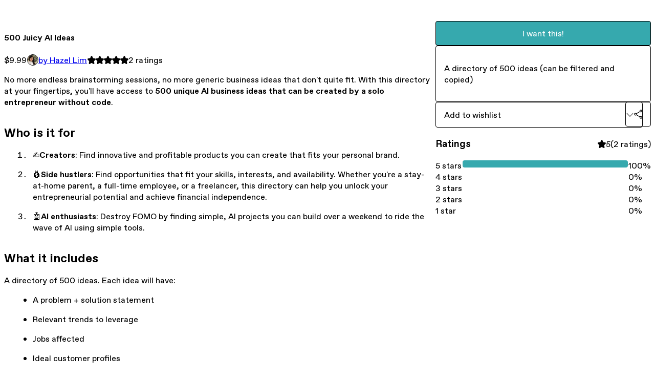

--- FILE ---
content_type: text/html; charset=utf-8
request_url: https://byhazellim.gumroad.com/l/500AIIdeas
body_size: 5868
content:
<!DOCTYPE html>
<html lang="en">
  <head prefix="og: http://ogp.me/ns# fb: http://ogp.me/ns/fb# gumroad: http://ogp.me/ns/fb/gumroad#">
    <link rel="dns-prefetch" href="//assets.gumroad.com">
    <link rel="dns-prefetch" href="//static-2.gumroad.com">
    <link rel="dns-prefetch" href="//public-files.gumroad.com">
  <title inertia>500 Juicy AI Ideas</title>
  <meta name="action-cable-url" content="wss://cable.gumroad.com/cable" />
  <link rel="stylesheet" crossorigin="anonymous" href="https://assets.gumroad.com/packs/css/design-374d0d48.css" />
    <style>:root{--accent: 54 169 174;--contrast-accent: 255 255 255;--font-family: "ABC Favorit", "ABC Favorit", sans-serif;--color: 0 0 0;--primary: var(--color);--contrast-primary: 255 255 255;--filled: 255 255 255;--contrast-filled: var(--color);--body-bg: #ffffff;--active-bg: rgb(var(--color) / var(--gray-1));--border-alpha: 1}body{background-color:#ffffff;color:#000;font-family:"ABC Favorit", "ABC Favorit", sans-serif}
</style>

  <meta name="csrf-param" content="authenticity_token" />
<meta name="csrf-token" content="Wv6EpPgp5PeFKGSKuxX5NcbxqafnDON6fkdq0gGz4k88UidXkXU6UT-MfkoGOxFVzsO0uXJnBhmAb_-fcmTJTw" />
  <meta charset="utf-8">
  <meta content="149071038533330" property="fb:app_id">
  <meta content="http://www.facebook.com/gumroad" property="fb:page_id">
  <meta property="twitter:site" value="@gumroad">
  
    <meta content="Gumroad" property="og:site_name">
    <meta content="https://byhazellim.gumroad.com/l/500AIIdeas" property="og:url">
    <meta content="No more endless brainstorming sessions, no more generic business ideas that don&#39;t quite fit. With this directory at your fingertips, you&#39;ll have access to 500 unique AI business ideas that can be created by a solo entrepreneur without code.Who is it for✍️Creators: Find innovative and profitable products you can create that fits your personal brand.💰Side hustlers: Find opportunities that fit your skills, interests, and availability. Whether you&#39;re a stay-at-home parent, a full-time employee, or a freelancer, this directory can help you unlock your entrepreneurial potential and achieve financial independence.🤖AI enthusiasts: Destroy FOMO by finding simple, AI projects you can build over a weekend to ride the wave of AI using simple tools.What it includesA directory of 500 ideas. Each idea will have:A problem + solution statementRelevant trends to leverageJobs affectedIdeal customer profilesBusiness model ideasGrowth hack ideas to get your first 100 customers" property="og:description">
    <meta content="No more endless brainstorming sessions, no more generic business ideas that don&#39;t quite fit. With this directory at your fingertips, you&#39;ll have access to 500 unique AI business ideas that can be created by a solo entrepreneur without code.Who is it for✍️Creators: Find innovative and profitable products you can create that fits your personal brand.💰Side hustlers: Find opportunities that fit your skills, interests, and availability. Whether you&#39;re a stay-at-home parent, a full-time employee, or a freelancer, this directory can help you unlock your entrepreneurial potential and achieve financial independence.🤖AI enthusiasts: Destroy FOMO by finding simple, AI projects you can build over a weekend to ride the wave of AI using simple tools.What it includesA directory of 500 ideas. Each idea will have:A problem + solution statementRelevant trends to leverageJobs affectedIdeal customer profilesBusiness model ideasGrowth hack ideas to get your first 100 customers" name="description">
    <meta content="iqnkr" property="product:retailer_item_id">
    <meta content="9.99" property="product:price:amount">
    <meta content="USD" property="product:price:currency">
    <meta content="gumroad:product" property="og:type">
    <meta property="twitter:card" value="summary_large_image" />
<meta property="twitter:title" value="500 Juicy AI Ideas" />
<meta property="twitter:domain" value="Gumroad" />
<meta property="twitter:description" value="No more endless brainstorming sessions, no more generic business ideas that don&#39;t quite fit. With this directory at your fingertips, you&#39;ll have access to 500 unique AI business ideas that can be c..." />
<meta property="twitter:creator" value="@byhazellim" />
<meta property="twitter:image" value="https://public-files.gumroad.com/2byqxd9gqhdhpvifpt103jwbnx2r" />

      <link rel="preload" as="image" href="https://public-files.gumroad.com/2byqxd9gqhdhpvifpt103jwbnx2r">
  <meta property="og:image" content="https://public-files.gumroad.com/2byqxd9gqhdhpvifpt103jwbnx2r">
  <meta property="og:image:alt" content="">
  <meta property="og:title" content="500 Juicy AI Ideas">
  <meta property="gr:google_analytics:enabled" content="true">
  <meta property="gr:fb_pixel:enabled" content="true">
  <meta property="gr:logged_in_user:id" content="">
  <meta property="gr:environment" value="production">
  <meta property="gr:page:type" content="product">
  <meta property="gr:facebook_sdk:enabled" content="true">
  <meta content="initial-scale = 1.0, width = device-width" name="viewport">
  <meta property="stripe:pk" value="pk_live_Db80xIzLPWhKo1byPrnERmym">
  <meta property="stripe:api_version" value="2023-10-16; risk_in_requirements_beta=v1; retrieve_tax_forms_beta=v1;">
  <link href="/opensearch.xml" rel="search" type="application/opensearchdescription+xml" title="Gumroad">
    <link href="https://byhazellim.gumroad.com/l/500AIIdeas" rel="canonical">


    <link href="https://public-files.gumroad.com/2sl73xcpuhgktxoduf0bb6hfxhg3" rel="shortcut icon">
</head>

  <body id="product_page" class="group/body mac" style="">
    <div id="design-settings" data-settings="{&quot;font&quot;:{&quot;name&quot;:&quot;ABC Favorit&quot;,&quot;url&quot;:&quot;https://assets.gumroad.com/assets/ABCFavorit-Regular-26182c8c3addf6e4f8889817249c23b22c93233a8212e5e86574459e4dc926e2.woff2&quot;}}" style="display: none;"></div>
    <div id="user-agent-info" data-settings="{&quot;is_mobile&quot;:false}" style="display: none;"></div>
    <div class="react-entry-point" style="display:contents" id="Alert-react-component-1ecbcd2a-87a2-4558-86f5-8b3e81f058e7"><div class="fixed top-4 left-1/2 z-100 w-max max-w-[calc(100vw-2rem)] rounded bg-background md:max-w-sm invisible" style="transform:translateX(-50%) translateY(calc(-100% - var(--spacer-4)));transition:all 0.3s ease-out 0.5s"><div role="alert" class="flex items-start gap-2 rounded border border-border p-3"><div class="flex-1"><div></div></div></div></div></div>
      <script type="application/json" class="js-react-on-rails-component" data-component-name="Alert" data-dom-id="Alert-react-component-1ecbcd2a-87a2-4558-86f5-8b3e81f058e7">{"initial":null}</script>
      


    <div class="flex flex-col lg:flex-row h-screen">
      <main class="flex-1 flex flex-col lg:h-screen overflow-y-auto">
        <div class="flex-1 flex flex-col">
          


<noscript>
  <div id="javascript-notice">
    <strong>JavaScript is required to buy this product.</strong>
    Enable JavaScript in your browser settings and refresh this page to continue.
  </div>
</noscript>



  <script type="application/json" id="js-react-on-rails-context">{"railsEnv":"production","inMailer":false,"i18nLocale":"en","i18nDefaultLocale":"en","rorVersion":"14.0.4","rorPro":false,"href":"https://byhazellim.gumroad.com/l/500AIIdeas","location":"/l/500AIIdeas","scheme":"https","host":"byhazellim.gumroad.com","port":null,"pathname":"/l/500AIIdeas","search":null,"httpAcceptLanguage":null,"design_settings":{"font":{"name":"ABC Favorit","url":"https://assets.gumroad.com/assets/ABCFavorit-Regular-26182c8c3addf6e4f8889817249c23b22c93233a8212e5e86574459e4dc926e2.woff2"}},"domain_settings":{"scheme":"https","app_domain":"gumroad.com","root_domain":"gumroad.com","short_domain":"gum.co","discover_domain":"gumroad.com","third_party_analytics_domain":"gumroad-analytics.com","api_domain":"api.gumroad.com"},"user_agent_info":{"is_mobile":false},"logged_in_user":null,"current_seller":null,"csp_nonce":"J6dN71hF1ZSXgARpAIZz2Lz4DhCR8N42Xv9d29VI81M=","locale":"en-US","feature_flags":{"require_email_typo_acknowledgment":true,"disable_stripe_signup":true},"serverSide":false}</script>
<div class="react-entry-point" style="display:contents" id="ProductPage-react-component-3774806c-65e1-4db2-bf2a-9d8c31b71a51"><section aria-label="Product information bar" class="border-0 bg-background" style="overflow:hidden;padding:0;height:0;transition:var(--transition-duration);flex-shrink:0;position:fixed;top:0;left:0;right:0;z-index:var(--z-index-menubar)"><div class="mx-auto flex max-w-product-page items-center justify-between gap-4 p-4 lg:px-8" style="transition:var(--transition-duration);margin-top:0"><div itemscope="" itemProp="offers" itemType="https://schema.org/Offer" class="flex items-center"><span class="group/tooltip relative inline-grid right"><span aria-describedby=":R4l:" style="display:contents"><div class="relative grid grid-flow-col border border-r-0 border-border"><div class="bg-accent px-2 py-1 text-accent-foreground" itemProp="price" content="9.99">$9.99</div><div class="border-border border-r-transparent border-[calc(0.5lh+--spacing(1))] border-l-1"></div><div class="absolute top-0 right-px bottom-0 border-accent border-r-transparent border-[calc(0.5lh+--spacing(1))] border-l-1"></div></div></span><span role="tooltip" id=":R4l:" class="absolute z-30 hidden w-40 max-w-max rounded-md bg-primary p-3 text-primary-foreground group-focus-within/tooltip:block group-hover/tooltip:block top-1/2 -translate-y-1/2 left-full translate-x-2"><div class="absolute border-6 border-transparent top-1/2 -translate-y-1/2 right-full border-r-primary"></div>$9.99</span></span><link itemProp="url" href="https://byhazellim.gumroad.com/l/500AIIdeas"/><div itemProp="availability" hidden="">https://schema.org/InStock</div><div itemProp="priceCurrency" hidden="">usd</div><div itemProp="seller" itemType="https://schema.org/Person" hidden=""><div itemProp="name" hidden="">by Hazel Lim</div></div></div><h3 class="hidden flex-1 lg:block">500 Juicy AI Ideas</h3><div class="shrink-0 items-center gap-1 hidden lg:flex"><span class="icon icon-solid-star"></span><span class="icon icon-solid-star"></span><span class="icon icon-solid-star"></span><span class="icon icon-solid-star"></span><span class="icon icon-solid-star"></span><span class="rating-number">2<!-- --> <!-- -->ratings</span></div><a class="button accent" href="https://gumroad.com/checkout?product=iqnkr&amp;quantity=1" target="_top" style="align-items:unset">I want this!</a></div></section><section class="border-b border-border"><div class="mx-auto w-full max-w-product-page lg:py-16 p-4 lg:px-8"><article class="relative grid rounded border border-border bg-background lg:grid-cols-[2fr_1fr]"><figure class="group relative col-span-full overflow-hidden rounded-t border-b border-border bg-(image:--product-cover-placeholder) bg-cover" aria-label="Product preview"><div class="flex h-full snap-x snap-mandatory items-center overflow-x-scroll overflow-y-hidden [scrollbar-width:none] [&amp;::-webkit-scrollbar]:hidden" style="aspect-ratio:1.7777777777777777"><div role="tabpanel" id="747e7fb88af4cbc4e59d19020036d71f" class="mt-0! flex min-h-[1px] flex-[1_0_100%] snap-start justify-center border-0! p-0!"></div></div></figure><section class="lg:border-r"><header class="grid gap-4 p-6 not-first:border-t"><h1 itemProp="name">500 Juicy AI Ideas</h1></header><section class="grid grid-cols-[auto_1fr] gap-[1px] border-t border-border p-0 sm:grid-cols-[auto_auto_minmax(max-content,1fr)]"><div class="px-6 py-4 outline outline-offset-0 outline-border"><div itemscope="" itemProp="offers" itemType="https://schema.org/Offer" class="flex items-center"><span class="group/tooltip relative inline-grid right"><span aria-describedby=":Rl79:" style="display:contents"><div class="relative grid grid-flow-col border border-r-0 border-border"><div class="bg-accent px-2 py-1 text-accent-foreground" itemProp="price" content="9.99">$9.99</div><div class="border-border border-r-transparent border-[calc(0.5lh+--spacing(1))] border-l-1"></div><div class="absolute top-0 right-px bottom-0 border-accent border-r-transparent border-[calc(0.5lh+--spacing(1))] border-l-1"></div></div></span><span role="tooltip" id=":Rl79:" class="absolute z-30 hidden w-40 max-w-max rounded-md bg-primary p-3 text-primary-foreground group-focus-within/tooltip:block group-hover/tooltip:block top-1/2 -translate-y-1/2 left-full translate-x-2"><div class="absolute border-6 border-transparent top-1/2 -translate-y-1/2 right-full border-r-primary"></div>$9.99</span></span><link itemProp="url" href="https://byhazellim.gumroad.com/l/500AIIdeas"/><div itemProp="availability" hidden="">https://schema.org/InStock</div><div itemProp="priceCurrency" hidden="">usd</div><div itemProp="seller" itemType="https://schema.org/Person" hidden=""><div itemProp="name" hidden="">by Hazel Lim</div></div></div></div><div class="flex flex-wrap items-center gap-2 px-6 py-4 outline outline-offset-0 outline-border"><a href="https://byhazellim.gumroad.com/" target="_blank" class="relative flex items-center gap-2" rel="noreferrer"><img class="user-avatar" src="https://public-files.gumroad.com/2sl73xcpuhgktxoduf0bb6hfxhg3"/>by Hazel Lim</a></div><div class="flex items-center px-6 py-4 outline outline-offset-0 outline-border max-sm:col-span-full"><div class="flex shrink-0 items-center gap-1"><span class="icon icon-solid-star"></span><span class="icon icon-solid-star"></span><span class="icon icon-solid-star"></span><span class="icon icon-solid-star"></span><span class="icon icon-solid-star"></span><span class="rating-number">2<!-- --> <!-- -->ratings</span></div></div></section><section class="border-t border-border p-6"><div class="rich-text"><p>No more endless brainstorming sessions, no more generic business ideas that don't quite fit. With this directory at your fingertips, you'll have access to <strong>500 unique AI business ideas that can be created by a solo entrepreneur without code</strong>.</p><h2>Who is it for</h2><ol>
<li>✍️<strong>Creators</strong>: Find innovative and profitable products you can create that fits your personal brand.</li>
<li>💰<strong>Side hustlers</strong>: Find opportunities that fit your skills, interests, and availability. Whether you're a stay-at-home parent, a full-time employee, or a freelancer, this directory can help you unlock your entrepreneurial potential and achieve financial independence.</li>
<li>🤖<strong>AI enthusiasts</strong>: Destroy FOMO by finding simple, AI projects you can build over a weekend to ride the wave of AI using simple tools.</li>
</ol><h2>What it includes</h2><p>A directory of 500 ideas. Each idea will have:</p><ul>
<li>A problem + solution statement</li>
<li>Relevant trends to leverage</li>
<li>Jobs affected</li>
<li>Ideal customer profiles</li>
<li>Business model ideas</li>
<li>Growth hack ideas to get your first 100 customers</li>
</ul></div></section></section><section><section class="grid gap-4 p-6 not-first:border-t"><a class="button accent" href="https://gumroad.com/checkout?product=iqnkr&amp;quantity=1" target="_top" style="align-items:unset">I want this!</a><div class="stack"><p>A directory of 500 ideas (can be filtered and copied)</p></div><div class="grid grid-cols-[1fr_auto] gap-2"><div class="combobox"><div role="combobox" aria-expanded="false" aria-controls=":R5op9:" tabindex="0" class="input " aria-label="Add to wishlist"><span class="fake-input text-singleline">Add to wishlist</span><span class="icon icon-outline-cheveron-down"></span></div><div hidden=""><datalist id=":R5op9:"><div role="option" id=":R5op9:-0" class=""><div><span class="icon icon-plus"></span> New wishlist</div></div></datalist></div></div><details class="popover toggle"><summary aria-label="Share" aria-haspopup="true" aria-expanded="false"><span class="group/tooltip relative inline-grid bottom"><span aria-describedby=":Rpop9:" style="display:contents"><button class="button" type="button" aria-label="Share"><span class="icon icon-share"></span></button></span><span role="tooltip" id=":Rpop9:" class="absolute z-30 hidden w-40 max-w-max rounded-md bg-primary p-3 text-primary-foreground group-focus-within/tooltip:block group-hover/tooltip:block left-1/2 -translate-x-1/2 top-full translate-y-2"><div class="absolute border-6 border-transparent left-1/2 -translate-x-1/2 bottom-full border-b-primary"></div>Share</span></span></summary><div class="dropdown" style="translate:min(0px - 100% - var(--spacer-4), 0px);max-width:calc(0px - 2 * var(--spacer-4))"><div class="grid grid-cols-1 gap-4"><a class="button button-social-twitter button-w-i button-twitter" href="https://twitter.com/intent/tweet?url=https%3A%2F%2Fbyhazellim.gumroad.com%2Fl%2F500AIIdeas&amp;text=Buy%20500%20Juicy%20AI%20Ideas%20on%20%40Gumroad" target="_blank" rel="noopener noreferrer">Share on X</a><a class="button button-social-facebook button-w-i button-facebook" href="https://www.facebook.com/sharer/sharer.php?u=https%3A%2F%2Fbyhazellim.gumroad.com%2Fl%2F500AIIdeas&amp;quote=500%20Juicy%20AI%20Ideas" target="_blank" rel="noopener noreferrer">Share on Facebook</a><span class="group/tooltip relative inline-grid bottom"><span aria-describedby=":R79op9:" style="display:contents"><span class="contents"><button class="button" type="button" aria-label="Copy product URL"><span class="icon icon-link"></span> Copy link</button></span></span><span role="tooltip" id=":R79op9:" class="absolute z-30 hidden w-40 max-w-max rounded-md bg-primary p-3 text-primary-foreground group-focus-within/tooltip:block group-hover/tooltip:block left-1/2 -translate-x-1/2 top-full translate-y-2"><div class="absolute border-6 border-transparent left-1/2 -translate-x-1/2 bottom-full border-b-primary"></div>Copy product URL</span></span></div></div></details></div></section><section class="grid gap-4 p-6 not-first:border-t"><header class="flex items-center justify-between"><h3>Ratings</h3><div class="flex shrink-0 items-center gap-1"><span class="icon icon-solid-star"></span><div class="rating-average">5</div>(<!-- -->2 ratings<!-- -->)</div></header><div itemProp="aggregateRating" itemType="https://schema.org/AggregateRating" itemscope="" hidden=""><div itemProp="reviewCount">2</div><div itemProp="ratingValue">5</div></div><section class="grid grid-cols-[auto_1fr_auto] gap-3" aria-label="Ratings histogram"><div>5 stars</div><meter aria-label="5 stars" value="1"></meter><div>100%</div><div>4 stars</div><meter aria-label="4 stars" value="0"></meter><div>0%</div><div>3 stars</div><meter aria-label="3 stars" value="0"></meter><div>0%</div><div>2 stars</div><meter aria-label="2 stars" value="0"></meter><div>0%</div><div>1 star</div><meter aria-label="1 star" value="0"></meter><div>0%</div></section></section></section></article></div></section><footer class="px-4 py-8 text-center lg:py-16"><div>Powered by <a href="https://gumroad.com/" class="logo-full" aria-label="Gumroad"></a></div></footer></div>
      <script type="application/json" class="js-react-on-rails-component" data-component-name="ProductPage" data-dom-id="ProductPage-react-component-3774806c-65e1-4db2-bf2a-9d8c31b71a51">{"product":{"id":"iPdyGq-8WfM540HvFi_nYw==","permalink":"iqnkr","name":"500 Juicy AI Ideas","seller":{"id":"1207984432149","name":"by Hazel Lim","avatar_url":"https://public-files.gumroad.com/2sl73xcpuhgktxoduf0bb6hfxhg3","profile_url":"https://byhazellim.gumroad.com/"},"collaborating_user":null,"covers":[{"url":"https://public-files.gumroad.com/2byqxd9gqhdhpvifpt103jwbnx2r","original_url":"https://public-files.gumroad.com/0dnuq383xt4dm2xmm0phkyt6ai5s","thumbnail":null,"id":"747e7fb88af4cbc4e59d19020036d71f","type":"image","filetype":"jpg","width":670,"height":376,"native_width":1280,"native_height":720}],"main_cover_id":"747e7fb88af4cbc4e59d19020036d71f","thumbnail_url":"https://public-files.gumroad.com/fjhc3fn4om120bbfq28z5qkeb3l8","quantity_remaining":null,"long_url":"https://byhazellim.gumroad.com/l/500AIIdeas","is_sales_limited":false,"ratings":{"count":2,"average":5.0,"percentages":[0,0,0,0,100]},"custom_button_text_option":"i_want_this_prompt","is_compliance_blocked":false,"is_published":true,"is_stream_only":false,"streamable":false,"sales_count":null,"summary":"A directory of 500 ideas (can be filtered and copied)","attributes":[],"description_html":"\u003cp\u003eNo more endless brainstorming sessions, no more generic business ideas that don't quite fit. With this directory at your fingertips, you'll have access to \u003cstrong\u003e500 unique AI business ideas that can be created by a solo entrepreneur without code\u003c/strong\u003e.\u003c/p\u003e\u003ch2\u003eWho is it for\u003c/h2\u003e\u003col\u003e\n\u003cli\u003e✍️\u003cstrong\u003eCreators\u003c/strong\u003e: Find innovative and profitable products you can create that fits your personal brand.\u003c/li\u003e\n\u003cli\u003e💰\u003cstrong\u003eSide hustlers\u003c/strong\u003e: Find opportunities that fit your skills, interests, and availability. Whether you're a stay-at-home parent, a full-time employee, or a freelancer, this directory can help you unlock your entrepreneurial potential and achieve financial independence.\u003c/li\u003e\n\u003cli\u003e🤖\u003cstrong\u003eAI enthusiasts\u003c/strong\u003e: Destroy FOMO by finding simple, AI projects you can build over a weekend to ride the wave of AI using simple tools.\u003c/li\u003e\n\u003c/ol\u003e\u003ch2\u003eWhat it includes\u003c/h2\u003e\u003cp\u003eA directory of 500 ideas. Each idea will have:\u003c/p\u003e\u003cul\u003e\n\u003cli\u003eA problem + solution statement\u003c/li\u003e\n\u003cli\u003eRelevant trends to leverage\u003c/li\u003e\n\u003cli\u003eJobs affected\u003c/li\u003e\n\u003cli\u003eIdeal customer profiles\u003c/li\u003e\n\u003cli\u003eBusiness model ideas\u003c/li\u003e\n\u003cli\u003eGrowth hack ideas to get your first 100 customers\u003c/li\u003e\n\u003c/ul\u003e","currency_code":"usd","price_cents":999,"rental_price_cents":null,"pwyw":null,"eligible_for_installment_plans":true,"allow_installment_plan":false,"installment_plan":null,"is_legacy_subscription":false,"is_tiered_membership":false,"is_physical":false,"custom_view_content_button_text":null,"is_multiseat_license":false,"hide_sold_out_variants":false,"native_type":"digital","preorder":null,"duration_in_months":null,"rental":null,"is_quantity_enabled":false,"free_trial":null,"recurrences":null,"options":[],"analytics":{"google_analytics_id":null,"facebook_pixel_id":null,"free_sales":true},"has_third_party_analytics":false,"ppp_details":null,"can_edit":false,"refund_policy":null,"bundle_products":[],"public_files":[],"audio_previews_enabled":true},"discount_code":null,"purchase":null,"wishlists":[],"currency_code":"usd","show_ratings_filter":true,"creator_profile":{"external_id":"1207984432149","avatar_url":"https://public-files.gumroad.com/2sl73xcpuhgktxoduf0bb6hfxhg3","name":"by Hazel Lim","twitter_handle":"byhazellim","subdomain":"byhazellim.gumroad.com"},"sections":[],"main_section_index":0}</script>
      


        </div>
      </main>
    </div>
    <script src="https://assets.gumroad.com/assets/application-cbf244e9109e70d7b04497041636f00173a1e588f9b879b3a3ef11f8dfb86e5c.js" type="221ab9b2aed4e013c5dc8eb3-text/javascript"></script>
    
        <script src="https://assets.gumroad.com/packs/js/webpack-runtime-66690cf0e90bb9e091f6.js" defer="defer" type="221ab9b2aed4e013c5dc8eb3-text/javascript"></script>
<script src="https://assets.gumroad.com/packs/js/webpack-commons-eebd34fa5905ffe0e73d.js" defer="defer" type="221ab9b2aed4e013c5dc8eb3-text/javascript"></script>
<script src="https://assets.gumroad.com/packs/js/4310-86378da55705e767554e.js" defer="defer" type="221ab9b2aed4e013c5dc8eb3-text/javascript"></script>
<script src="https://assets.gumroad.com/packs/js/product-23070aecce00055f25b9.js" defer="defer" type="221ab9b2aed4e013c5dc8eb3-text/javascript"></script>

  <script src="/cdn-cgi/scripts/7d0fa10a/cloudflare-static/rocket-loader.min.js" data-cf-settings="221ab9b2aed4e013c5dc8eb3-|49" defer></script><script defer src="https://static.cloudflareinsights.com/beacon.min.js/vcd15cbe7772f49c399c6a5babf22c1241717689176015" integrity="sha512-ZpsOmlRQV6y907TI0dKBHq9Md29nnaEIPlkf84rnaERnq6zvWvPUqr2ft8M1aS28oN72PdrCzSjY4U6VaAw1EQ==" nonce="J6dN71hF1ZSXgARpAIZz2Lz4DhCR8N42Xv9d29VI81M=" data-cf-beacon='{"rayId":"9bdfdfef1c885aae","version":"2025.9.1","serverTiming":{"name":{"cfExtPri":true,"cfEdge":true,"cfOrigin":true,"cfL4":true,"cfSpeedBrain":true,"cfCacheStatus":true}},"token":"5070e21320304a1ba2b0a42ce9682840","b":1}' crossorigin="anonymous"></script>
</body>
</html>
